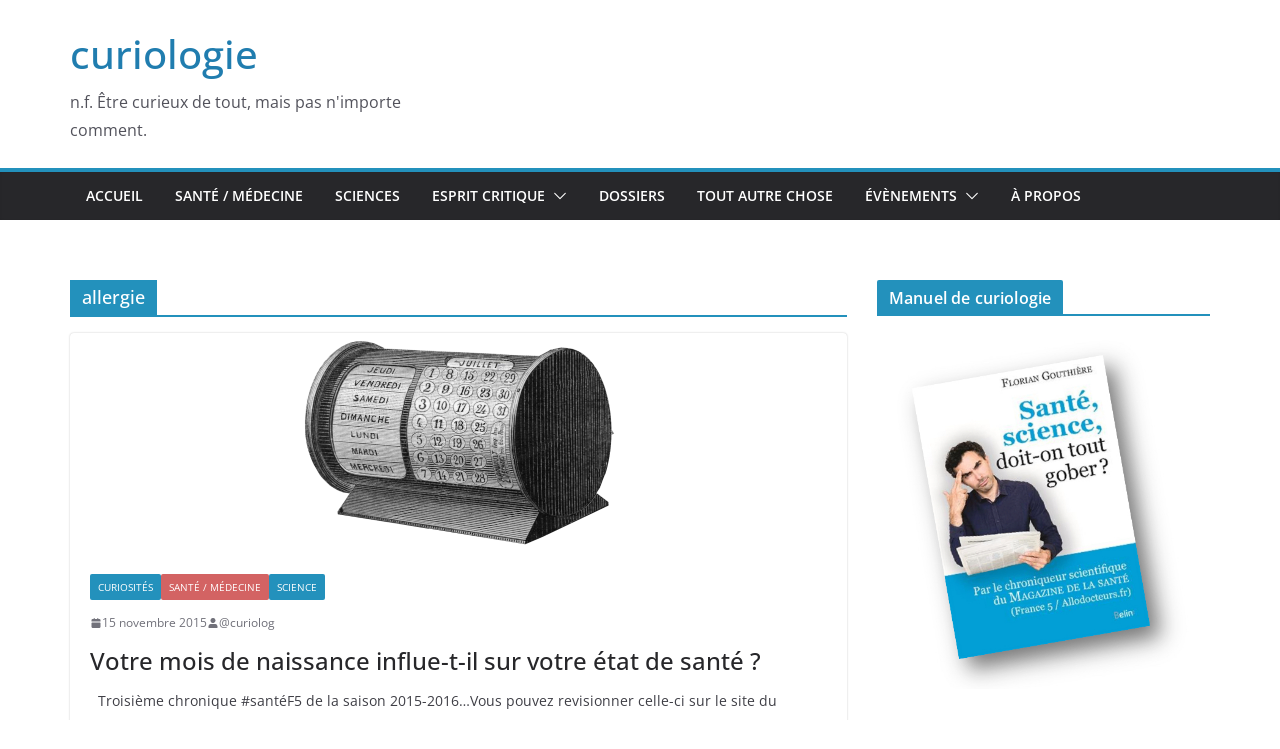

--- FILE ---
content_type: text/html; charset=UTF-8
request_url: https://curiologie.fr/blog/tag/allergie/
body_size: 16448
content:
		<!doctype html>
		<html lang="fr-FR">
		
<head>

			<meta charset="UTF-8"/>
		<meta name="viewport" content="width=device-width, initial-scale=1">
		<link rel="profile" href="http://gmpg.org/xfn/11"/>
		
	<title>allergie &#8211; curiologie</title>
<meta name='robots' content='max-image-preview:large' />
<link rel='dns-prefetch' href='//secure.gravatar.com' />
<link rel='dns-prefetch' href='//v0.wordpress.com' />
<link rel='dns-prefetch' href='//i0.wp.com' />
<link rel='dns-prefetch' href='//i1.wp.com' />
<link rel='dns-prefetch' href='//i2.wp.com' />
<link rel='dns-prefetch' href='//jetpack.wordpress.com' />
<link rel='dns-prefetch' href='//s0.wp.com' />
<link rel='dns-prefetch' href='//s1.wp.com' />
<link rel='dns-prefetch' href='//s2.wp.com' />
<link rel='dns-prefetch' href='//public-api.wordpress.com' />
<link rel='dns-prefetch' href='//0.gravatar.com' />
<link rel='dns-prefetch' href='//1.gravatar.com' />
<link rel='dns-prefetch' href='//2.gravatar.com' />
<link rel='dns-prefetch' href='//c0.wp.com' />
<link rel="alternate" type="application/rss+xml" title="curiologie &raquo; Flux" href="https://curiologie.fr/feed/" />
<link rel="alternate" type="application/rss+xml" title="curiologie &raquo; Flux des commentaires" href="https://curiologie.fr/comments/feed/" />
<link rel="alternate" type="application/rss+xml" title="curiologie &raquo; Flux de l’étiquette allergie" href="https://curiologie.fr/blog/tag/allergie/feed/" />
<script type="text/javascript">
window._wpemojiSettings = {"baseUrl":"https:\/\/s.w.org\/images\/core\/emoji\/14.0.0\/72x72\/","ext":".png","svgUrl":"https:\/\/s.w.org\/images\/core\/emoji\/14.0.0\/svg\/","svgExt":".svg","source":{"concatemoji":"https:\/\/curiologie.fr\/wp-includes\/js\/wp-emoji-release.min.js?ver=6.2.8"}};
/*! This file is auto-generated */
!function(e,a,t){var n,r,o,i=a.createElement("canvas"),p=i.getContext&&i.getContext("2d");function s(e,t){p.clearRect(0,0,i.width,i.height),p.fillText(e,0,0);e=i.toDataURL();return p.clearRect(0,0,i.width,i.height),p.fillText(t,0,0),e===i.toDataURL()}function c(e){var t=a.createElement("script");t.src=e,t.defer=t.type="text/javascript",a.getElementsByTagName("head")[0].appendChild(t)}for(o=Array("flag","emoji"),t.supports={everything:!0,everythingExceptFlag:!0},r=0;r<o.length;r++)t.supports[o[r]]=function(e){if(p&&p.fillText)switch(p.textBaseline="top",p.font="600 32px Arial",e){case"flag":return s("\ud83c\udff3\ufe0f\u200d\u26a7\ufe0f","\ud83c\udff3\ufe0f\u200b\u26a7\ufe0f")?!1:!s("\ud83c\uddfa\ud83c\uddf3","\ud83c\uddfa\u200b\ud83c\uddf3")&&!s("\ud83c\udff4\udb40\udc67\udb40\udc62\udb40\udc65\udb40\udc6e\udb40\udc67\udb40\udc7f","\ud83c\udff4\u200b\udb40\udc67\u200b\udb40\udc62\u200b\udb40\udc65\u200b\udb40\udc6e\u200b\udb40\udc67\u200b\udb40\udc7f");case"emoji":return!s("\ud83e\udef1\ud83c\udffb\u200d\ud83e\udef2\ud83c\udfff","\ud83e\udef1\ud83c\udffb\u200b\ud83e\udef2\ud83c\udfff")}return!1}(o[r]),t.supports.everything=t.supports.everything&&t.supports[o[r]],"flag"!==o[r]&&(t.supports.everythingExceptFlag=t.supports.everythingExceptFlag&&t.supports[o[r]]);t.supports.everythingExceptFlag=t.supports.everythingExceptFlag&&!t.supports.flag,t.DOMReady=!1,t.readyCallback=function(){t.DOMReady=!0},t.supports.everything||(n=function(){t.readyCallback()},a.addEventListener?(a.addEventListener("DOMContentLoaded",n,!1),e.addEventListener("load",n,!1)):(e.attachEvent("onload",n),a.attachEvent("onreadystatechange",function(){"complete"===a.readyState&&t.readyCallback()})),(e=t.source||{}).concatemoji?c(e.concatemoji):e.wpemoji&&e.twemoji&&(c(e.twemoji),c(e.wpemoji)))}(window,document,window._wpemojiSettings);
</script>
<style type="text/css">
img.wp-smiley,
img.emoji {
	display: inline !important;
	border: none !important;
	box-shadow: none !important;
	height: 1em !important;
	width: 1em !important;
	margin: 0 0.07em !important;
	vertical-align: -0.1em !important;
	background: none !important;
	padding: 0 !important;
}
</style>
	<link rel='stylesheet' id='wp-block-library-css' href='https://c0.wp.com/c/6.2.8/wp-includes/css/dist/block-library/style.min.css' type='text/css' media='all' />
<style id='wp-block-library-inline-css' type='text/css'>
.has-text-align-justify{text-align:justify;}
</style>
<style id='wp-block-library-theme-inline-css' type='text/css'>
.wp-block-audio figcaption{color:#555;font-size:13px;text-align:center}.is-dark-theme .wp-block-audio figcaption{color:hsla(0,0%,100%,.65)}.wp-block-audio{margin:0 0 1em}.wp-block-code{border:1px solid #ccc;border-radius:4px;font-family:Menlo,Consolas,monaco,monospace;padding:.8em 1em}.wp-block-embed figcaption{color:#555;font-size:13px;text-align:center}.is-dark-theme .wp-block-embed figcaption{color:hsla(0,0%,100%,.65)}.wp-block-embed{margin:0 0 1em}.blocks-gallery-caption{color:#555;font-size:13px;text-align:center}.is-dark-theme .blocks-gallery-caption{color:hsla(0,0%,100%,.65)}.wp-block-image figcaption{color:#555;font-size:13px;text-align:center}.is-dark-theme .wp-block-image figcaption{color:hsla(0,0%,100%,.65)}.wp-block-image{margin:0 0 1em}.wp-block-pullquote{border-bottom:4px solid;border-top:4px solid;color:currentColor;margin-bottom:1.75em}.wp-block-pullquote cite,.wp-block-pullquote footer,.wp-block-pullquote__citation{color:currentColor;font-size:.8125em;font-style:normal;text-transform:uppercase}.wp-block-quote{border-left:.25em solid;margin:0 0 1.75em;padding-left:1em}.wp-block-quote cite,.wp-block-quote footer{color:currentColor;font-size:.8125em;font-style:normal;position:relative}.wp-block-quote.has-text-align-right{border-left:none;border-right:.25em solid;padding-left:0;padding-right:1em}.wp-block-quote.has-text-align-center{border:none;padding-left:0}.wp-block-quote.is-large,.wp-block-quote.is-style-large,.wp-block-quote.is-style-plain{border:none}.wp-block-search .wp-block-search__label{font-weight:700}.wp-block-search__button{border:1px solid #ccc;padding:.375em .625em}:where(.wp-block-group.has-background){padding:1.25em 2.375em}.wp-block-separator.has-css-opacity{opacity:.4}.wp-block-separator{border:none;border-bottom:2px solid;margin-left:auto;margin-right:auto}.wp-block-separator.has-alpha-channel-opacity{opacity:1}.wp-block-separator:not(.is-style-wide):not(.is-style-dots){width:100px}.wp-block-separator.has-background:not(.is-style-dots){border-bottom:none;height:1px}.wp-block-separator.has-background:not(.is-style-wide):not(.is-style-dots){height:2px}.wp-block-table{margin:0 0 1em}.wp-block-table td,.wp-block-table th{word-break:normal}.wp-block-table figcaption{color:#555;font-size:13px;text-align:center}.is-dark-theme .wp-block-table figcaption{color:hsla(0,0%,100%,.65)}.wp-block-video figcaption{color:#555;font-size:13px;text-align:center}.is-dark-theme .wp-block-video figcaption{color:hsla(0,0%,100%,.65)}.wp-block-video{margin:0 0 1em}.wp-block-template-part.has-background{margin-bottom:0;margin-top:0;padding:1.25em 2.375em}
</style>
<link rel='stylesheet' id='mediaelement-css' href='https://c0.wp.com/c/6.2.8/wp-includes/js/mediaelement/mediaelementplayer-legacy.min.css' type='text/css' media='all' />
<link rel='stylesheet' id='wp-mediaelement-css' href='https://c0.wp.com/c/6.2.8/wp-includes/js/mediaelement/wp-mediaelement.min.css' type='text/css' media='all' />
<style id='global-styles-inline-css' type='text/css'>
body{--wp--preset--color--black: #000000;--wp--preset--color--cyan-bluish-gray: #abb8c3;--wp--preset--color--white: #ffffff;--wp--preset--color--pale-pink: #f78da7;--wp--preset--color--vivid-red: #cf2e2e;--wp--preset--color--luminous-vivid-orange: #ff6900;--wp--preset--color--luminous-vivid-amber: #fcb900;--wp--preset--color--light-green-cyan: #7bdcb5;--wp--preset--color--vivid-green-cyan: #00d084;--wp--preset--color--pale-cyan-blue: #8ed1fc;--wp--preset--color--vivid-cyan-blue: #0693e3;--wp--preset--color--vivid-purple: #9b51e0;--wp--preset--gradient--vivid-cyan-blue-to-vivid-purple: linear-gradient(135deg,rgba(6,147,227,1) 0%,rgb(155,81,224) 100%);--wp--preset--gradient--light-green-cyan-to-vivid-green-cyan: linear-gradient(135deg,rgb(122,220,180) 0%,rgb(0,208,130) 100%);--wp--preset--gradient--luminous-vivid-amber-to-luminous-vivid-orange: linear-gradient(135deg,rgba(252,185,0,1) 0%,rgba(255,105,0,1) 100%);--wp--preset--gradient--luminous-vivid-orange-to-vivid-red: linear-gradient(135deg,rgba(255,105,0,1) 0%,rgb(207,46,46) 100%);--wp--preset--gradient--very-light-gray-to-cyan-bluish-gray: linear-gradient(135deg,rgb(238,238,238) 0%,rgb(169,184,195) 100%);--wp--preset--gradient--cool-to-warm-spectrum: linear-gradient(135deg,rgb(74,234,220) 0%,rgb(151,120,209) 20%,rgb(207,42,186) 40%,rgb(238,44,130) 60%,rgb(251,105,98) 80%,rgb(254,248,76) 100%);--wp--preset--gradient--blush-light-purple: linear-gradient(135deg,rgb(255,206,236) 0%,rgb(152,150,240) 100%);--wp--preset--gradient--blush-bordeaux: linear-gradient(135deg,rgb(254,205,165) 0%,rgb(254,45,45) 50%,rgb(107,0,62) 100%);--wp--preset--gradient--luminous-dusk: linear-gradient(135deg,rgb(255,203,112) 0%,rgb(199,81,192) 50%,rgb(65,88,208) 100%);--wp--preset--gradient--pale-ocean: linear-gradient(135deg,rgb(255,245,203) 0%,rgb(182,227,212) 50%,rgb(51,167,181) 100%);--wp--preset--gradient--electric-grass: linear-gradient(135deg,rgb(202,248,128) 0%,rgb(113,206,126) 100%);--wp--preset--gradient--midnight: linear-gradient(135deg,rgb(2,3,129) 0%,rgb(40,116,252) 100%);--wp--preset--duotone--dark-grayscale: url('#wp-duotone-dark-grayscale');--wp--preset--duotone--grayscale: url('#wp-duotone-grayscale');--wp--preset--duotone--purple-yellow: url('#wp-duotone-purple-yellow');--wp--preset--duotone--blue-red: url('#wp-duotone-blue-red');--wp--preset--duotone--midnight: url('#wp-duotone-midnight');--wp--preset--duotone--magenta-yellow: url('#wp-duotone-magenta-yellow');--wp--preset--duotone--purple-green: url('#wp-duotone-purple-green');--wp--preset--duotone--blue-orange: url('#wp-duotone-blue-orange');--wp--preset--font-size--small: 13px;--wp--preset--font-size--medium: 20px;--wp--preset--font-size--large: 36px;--wp--preset--font-size--x-large: 42px;--wp--preset--spacing--20: 0.44rem;--wp--preset--spacing--30: 0.67rem;--wp--preset--spacing--40: 1rem;--wp--preset--spacing--50: 1.5rem;--wp--preset--spacing--60: 2.25rem;--wp--preset--spacing--70: 3.38rem;--wp--preset--spacing--80: 5.06rem;--wp--preset--shadow--natural: 6px 6px 9px rgba(0, 0, 0, 0.2);--wp--preset--shadow--deep: 12px 12px 50px rgba(0, 0, 0, 0.4);--wp--preset--shadow--sharp: 6px 6px 0px rgba(0, 0, 0, 0.2);--wp--preset--shadow--outlined: 6px 6px 0px -3px rgba(255, 255, 255, 1), 6px 6px rgba(0, 0, 0, 1);--wp--preset--shadow--crisp: 6px 6px 0px rgba(0, 0, 0, 1);}body { margin: 0; }.wp-site-blocks > .alignleft { float: left; margin-right: 2em; }.wp-site-blocks > .alignright { float: right; margin-left: 2em; }.wp-site-blocks > .aligncenter { justify-content: center; margin-left: auto; margin-right: auto; }.wp-site-blocks > * { margin-block-start: 0; margin-block-end: 0; }.wp-site-blocks > * + * { margin-block-start: 24px; }body { --wp--style--block-gap: 24px; }body .is-layout-flow > *{margin-block-start: 0;margin-block-end: 0;}body .is-layout-flow > * + *{margin-block-start: 24px;margin-block-end: 0;}body .is-layout-constrained > *{margin-block-start: 0;margin-block-end: 0;}body .is-layout-constrained > * + *{margin-block-start: 24px;margin-block-end: 0;}body .is-layout-flex{gap: 24px;}body .is-layout-flow > .alignleft{float: left;margin-inline-start: 0;margin-inline-end: 2em;}body .is-layout-flow > .alignright{float: right;margin-inline-start: 2em;margin-inline-end: 0;}body .is-layout-flow > .aligncenter{margin-left: auto !important;margin-right: auto !important;}body .is-layout-constrained > .alignleft{float: left;margin-inline-start: 0;margin-inline-end: 2em;}body .is-layout-constrained > .alignright{float: right;margin-inline-start: 2em;margin-inline-end: 0;}body .is-layout-constrained > .aligncenter{margin-left: auto !important;margin-right: auto !important;}body .is-layout-constrained > :where(:not(.alignleft):not(.alignright):not(.alignfull)){max-width: var(--wp--style--global--content-size);margin-left: auto !important;margin-right: auto !important;}body .is-layout-constrained > .alignwide{max-width: var(--wp--style--global--wide-size);}body .is-layout-flex{display: flex;}body .is-layout-flex{flex-wrap: wrap;align-items: center;}body .is-layout-flex > *{margin: 0;}body{padding-top: 0px;padding-right: 0px;padding-bottom: 0px;padding-left: 0px;}a:where(:not(.wp-element-button)){text-decoration: underline;}.wp-element-button, .wp-block-button__link{background-color: #32373c;border-width: 0;color: #fff;font-family: inherit;font-size: inherit;line-height: inherit;padding: calc(0.667em + 2px) calc(1.333em + 2px);text-decoration: none;}.has-black-color{color: var(--wp--preset--color--black) !important;}.has-cyan-bluish-gray-color{color: var(--wp--preset--color--cyan-bluish-gray) !important;}.has-white-color{color: var(--wp--preset--color--white) !important;}.has-pale-pink-color{color: var(--wp--preset--color--pale-pink) !important;}.has-vivid-red-color{color: var(--wp--preset--color--vivid-red) !important;}.has-luminous-vivid-orange-color{color: var(--wp--preset--color--luminous-vivid-orange) !important;}.has-luminous-vivid-amber-color{color: var(--wp--preset--color--luminous-vivid-amber) !important;}.has-light-green-cyan-color{color: var(--wp--preset--color--light-green-cyan) !important;}.has-vivid-green-cyan-color{color: var(--wp--preset--color--vivid-green-cyan) !important;}.has-pale-cyan-blue-color{color: var(--wp--preset--color--pale-cyan-blue) !important;}.has-vivid-cyan-blue-color{color: var(--wp--preset--color--vivid-cyan-blue) !important;}.has-vivid-purple-color{color: var(--wp--preset--color--vivid-purple) !important;}.has-black-background-color{background-color: var(--wp--preset--color--black) !important;}.has-cyan-bluish-gray-background-color{background-color: var(--wp--preset--color--cyan-bluish-gray) !important;}.has-white-background-color{background-color: var(--wp--preset--color--white) !important;}.has-pale-pink-background-color{background-color: var(--wp--preset--color--pale-pink) !important;}.has-vivid-red-background-color{background-color: var(--wp--preset--color--vivid-red) !important;}.has-luminous-vivid-orange-background-color{background-color: var(--wp--preset--color--luminous-vivid-orange) !important;}.has-luminous-vivid-amber-background-color{background-color: var(--wp--preset--color--luminous-vivid-amber) !important;}.has-light-green-cyan-background-color{background-color: var(--wp--preset--color--light-green-cyan) !important;}.has-vivid-green-cyan-background-color{background-color: var(--wp--preset--color--vivid-green-cyan) !important;}.has-pale-cyan-blue-background-color{background-color: var(--wp--preset--color--pale-cyan-blue) !important;}.has-vivid-cyan-blue-background-color{background-color: var(--wp--preset--color--vivid-cyan-blue) !important;}.has-vivid-purple-background-color{background-color: var(--wp--preset--color--vivid-purple) !important;}.has-black-border-color{border-color: var(--wp--preset--color--black) !important;}.has-cyan-bluish-gray-border-color{border-color: var(--wp--preset--color--cyan-bluish-gray) !important;}.has-white-border-color{border-color: var(--wp--preset--color--white) !important;}.has-pale-pink-border-color{border-color: var(--wp--preset--color--pale-pink) !important;}.has-vivid-red-border-color{border-color: var(--wp--preset--color--vivid-red) !important;}.has-luminous-vivid-orange-border-color{border-color: var(--wp--preset--color--luminous-vivid-orange) !important;}.has-luminous-vivid-amber-border-color{border-color: var(--wp--preset--color--luminous-vivid-amber) !important;}.has-light-green-cyan-border-color{border-color: var(--wp--preset--color--light-green-cyan) !important;}.has-vivid-green-cyan-border-color{border-color: var(--wp--preset--color--vivid-green-cyan) !important;}.has-pale-cyan-blue-border-color{border-color: var(--wp--preset--color--pale-cyan-blue) !important;}.has-vivid-cyan-blue-border-color{border-color: var(--wp--preset--color--vivid-cyan-blue) !important;}.has-vivid-purple-border-color{border-color: var(--wp--preset--color--vivid-purple) !important;}.has-vivid-cyan-blue-to-vivid-purple-gradient-background{background: var(--wp--preset--gradient--vivid-cyan-blue-to-vivid-purple) !important;}.has-light-green-cyan-to-vivid-green-cyan-gradient-background{background: var(--wp--preset--gradient--light-green-cyan-to-vivid-green-cyan) !important;}.has-luminous-vivid-amber-to-luminous-vivid-orange-gradient-background{background: var(--wp--preset--gradient--luminous-vivid-amber-to-luminous-vivid-orange) !important;}.has-luminous-vivid-orange-to-vivid-red-gradient-background{background: var(--wp--preset--gradient--luminous-vivid-orange-to-vivid-red) !important;}.has-very-light-gray-to-cyan-bluish-gray-gradient-background{background: var(--wp--preset--gradient--very-light-gray-to-cyan-bluish-gray) !important;}.has-cool-to-warm-spectrum-gradient-background{background: var(--wp--preset--gradient--cool-to-warm-spectrum) !important;}.has-blush-light-purple-gradient-background{background: var(--wp--preset--gradient--blush-light-purple) !important;}.has-blush-bordeaux-gradient-background{background: var(--wp--preset--gradient--blush-bordeaux) !important;}.has-luminous-dusk-gradient-background{background: var(--wp--preset--gradient--luminous-dusk) !important;}.has-pale-ocean-gradient-background{background: var(--wp--preset--gradient--pale-ocean) !important;}.has-electric-grass-gradient-background{background: var(--wp--preset--gradient--electric-grass) !important;}.has-midnight-gradient-background{background: var(--wp--preset--gradient--midnight) !important;}.has-small-font-size{font-size: var(--wp--preset--font-size--small) !important;}.has-medium-font-size{font-size: var(--wp--preset--font-size--medium) !important;}.has-large-font-size{font-size: var(--wp--preset--font-size--large) !important;}.has-x-large-font-size{font-size: var(--wp--preset--font-size--x-large) !important;}
.wp-block-navigation a:where(:not(.wp-element-button)){color: inherit;}
.wp-block-pullquote{font-size: 1.5em;line-height: 1.6;}
</style>
<link rel='stylesheet' id='colormag_style-css' href='https://curiologie.fr/wp-content/themes/colormag/style.css?ver=3.1.7.1' type='text/css' media='all' />
<style id='colormag_style-inline-css' type='text/css'>
.colormag-button,
			blockquote, button,
			input[type=reset],
			input[type=button],
			input[type=submit],
			.cm-home-icon.front_page_on,
			.cm-post-categories a,
			.cm-primary-nav ul li ul li:hover,
			.cm-primary-nav ul li.current-menu-item,
			.cm-primary-nav ul li.current_page_ancestor,
			.cm-primary-nav ul li.current-menu-ancestor,
			.cm-primary-nav ul li.current_page_item,
			.cm-primary-nav ul li:hover,
			.cm-primary-nav ul li.focus,
			.cm-mobile-nav li a:hover,
			.colormag-header-clean #cm-primary-nav .cm-menu-toggle:hover,
			.cm-header .cm-mobile-nav li:hover,
			.cm-header .cm-mobile-nav li.current-page-ancestor,
			.cm-header .cm-mobile-nav li.current-menu-ancestor,
			.cm-header .cm-mobile-nav li.current-page-item,
			.cm-header .cm-mobile-nav li.current-menu-item,
			.cm-primary-nav ul li.focus > a,
			.cm-layout-2 .cm-primary-nav ul ul.sub-menu li.focus > a,
			.cm-mobile-nav .current-menu-item>a, .cm-mobile-nav .current_page_item>a,
			.colormag-header-clean .cm-mobile-nav li:hover > a,
			.colormag-header-clean .cm-mobile-nav li.current-page-ancestor > a,
			.colormag-header-clean .cm-mobile-nav li.current-menu-ancestor > a,
			.colormag-header-clean .cm-mobile-nav li.current-page-item > a,
			.colormag-header-clean .cm-mobile-nav li.current-menu-item > a,
			.fa.search-top:hover,
			.widget_call_to_action .btn--primary,
			.colormag-footer--classic .cm-footer-cols .cm-row .cm-widget-title span::before,
			.colormag-footer--classic-bordered .cm-footer-cols .cm-row .cm-widget-title span::before,
			.cm-featured-posts .cm-widget-title span,
			.cm-featured-category-slider-widget .cm-slide-content .cm-entry-header-meta .cm-post-categories a,
			.cm-highlighted-posts .cm-post-content .cm-entry-header-meta .cm-post-categories a,
			.cm-category-slide-next, .cm-category-slide-prev, .slide-next,
			.slide-prev, .cm-tabbed-widget ul li, .cm-posts .wp-pagenavi .current,
			.cm-posts .wp-pagenavi a:hover, .cm-secondary .cm-widget-title span,
			.cm-posts .post .cm-post-content .cm-entry-header-meta .cm-post-categories a,
			.cm-page-header .cm-page-title span, .entry-meta .post-format i,
			.format-link, .cm-entry-button, .infinite-scroll .tg-infinite-scroll,
			.no-more-post-text, .pagination span,
			.comments-area .comment-author-link span,
			.cm-footer-cols .cm-row .cm-widget-title span,
			.advertisement_above_footer .cm-widget-title span,
			.error, .cm-primary .cm-widget-title span,
			.related-posts-wrapper.style-three .cm-post-content .cm-entry-title a:hover:before,
			.cm-slider-area .cm-widget-title span,
			.cm-beside-slider-widget .cm-widget-title span,
			.top-full-width-sidebar .cm-widget-title span,
			.wp-block-quote, .wp-block-quote.is-style-large,
			.wp-block-quote.has-text-align-right,
			.cm-error-404 .cm-btn, .widget .wp-block-heading, .wp-block-search button,
			.widget a::before, .cm-post-date a::before,
			.byline a::before,
			.colormag-footer--classic-bordered .cm-widget-title::before,
			.wp-block-button__link,
			#cm-tertiary .cm-widget-title span,
			.link-pagination .post-page-numbers.current,
			.wp-block-query-pagination-numbers .page-numbers.current,
			.wp-element-button,
			.wp-block-button .wp-block-button__link,
			.wp-element-button,
			.cm-layout-2 .cm-primary-nav ul ul.sub-menu li:hover,
			.cm-layout-2 .cm-primary-nav ul ul.sub-menu li.current-menu-ancestor,
			.cm-layout-2 .cm-primary-nav ul ul.sub-menu li.current-menu-item,
			.cm-layout-2 .cm-primary-nav ul ul.sub-menu li.focus,
			.search-wrap button,
			.page-numbers .current,
			.wp-block-search .wp-element-button:hover{background-color:#2391bc;}a,
			.cm-layout-2 #cm-primary-nav .fa.search-top:hover,
			.cm-layout-2 #cm-primary-nav.cm-mobile-nav .cm-random-post a:hover .fa-random,
			.cm-layout-2 #cm-primary-nav.cm-primary-nav .cm-random-post a:hover .fa-random,
			.cm-layout-2 .breaking-news .newsticker a:hover,
			.cm-layout-2 .cm-primary-nav ul li.current-menu-item > a,
			.cm-layout-2 .cm-primary-nav ul li.current_page_item > a,
			.cm-layout-2 .cm-primary-nav ul li:hover > a,
			.cm-layout-2 .cm-primary-nav ul li.focus > a
			.dark-skin .cm-layout-2-style-1 #cm-primary-nav.cm-primary-nav .cm-home-icon:hover .fa,
			.byline a:hover, .comments a:hover, .cm-edit-link a:hover, .cm-post-date a:hover,
			.social-links:not(.cm-header-actions .social-links) i.fa:hover, .cm-tag-links a:hover,
			.colormag-header-clean .social-links li:hover i.fa, .cm-layout-2-style-1 .social-links li:hover i.fa,
			.colormag-header-clean .breaking-news .newsticker a:hover, .widget_featured_posts .article-content .cm-entry-title a:hover,
			.widget_featured_slider .slide-content .cm-below-entry-meta .byline a:hover,
			.widget_featured_slider .slide-content .cm-below-entry-meta .comments a:hover,
			.widget_featured_slider .slide-content .cm-below-entry-meta .cm-post-date a:hover,
			.widget_featured_slider .slide-content .cm-entry-title a:hover,
			.widget_block_picture_news.widget_featured_posts .article-content .cm-entry-title a:hover,
			.widget_highlighted_posts .article-content .cm-below-entry-meta .byline a:hover,
			.widget_highlighted_posts .article-content .cm-below-entry-meta .comments a:hover,
			.widget_highlighted_posts .article-content .cm-below-entry-meta .cm-post-date a:hover,
			.widget_highlighted_posts .article-content .cm-entry-title a:hover, i.fa-arrow-up, i.fa-arrow-down,
			.cm-site-title a, #content .post .article-content .cm-entry-title a:hover, .entry-meta .byline i,
			.entry-meta .cat-links i, .entry-meta a, .post .cm-entry-title a:hover, .search .cm-entry-title a:hover,
			.entry-meta .comments-link a:hover, .entry-meta .cm-edit-link a:hover, .entry-meta .cm-post-date a:hover,
			.entry-meta .cm-tag-links a:hover, .single #content .tags a:hover, .count, .next a:hover, .previous a:hover,
			.related-posts-main-title .fa, .single-related-posts .article-content .cm-entry-title a:hover,
			.pagination a span:hover,
			#content .comments-area a.comment-cm-edit-link:hover, #content .comments-area a.comment-permalink:hover,
			#content .comments-area article header cite a:hover, .comments-area .comment-author-link a:hover,
			.comment .comment-reply-link:hover,
			.nav-next a, .nav-previous a,
			#cm-footer .cm-footer-menu ul li a:hover,
			.cm-footer-cols .cm-row a:hover, a#scroll-up i, .related-posts-wrapper-flyout .cm-entry-title a:hover,
			.human-diff-time .human-diff-time-display:hover,
			.cm-layout-2-style-1 #cm-primary-nav .fa:hover,
			.cm-footer-bar a,
			.cm-post-date a:hover,
			.cm-author a:hover,
			.cm-comments-link a:hover,
			.cm-tag-links a:hover,
			.cm-edit-link a:hover,
			.cm-footer-bar .copyright a,
			.cm-featured-posts .cm-entry-title a:hover,
			.cm-posts .post .cm-post-content .cm-entry-title a:hover,
			.cm-posts .post .single-title-above .cm-entry-title a:hover,
			.cm-layout-2 .cm-primary-nav ul li:hover > a,
			.cm-layout-2 #cm-primary-nav .fa:hover,
			.cm-entry-title a:hover,
			button:hover, input[type="button"]:hover,
			input[type="reset"]:hover,
			input[type="submit"]:hover,
			.wp-block-button .wp-block-button__link:hover,
			.cm-button:hover,
			.wp-element-button:hover,
			li.product .added_to_cart:hover,
			.comments-area .comment-permalink:hover,
			.cm-footer-bar-area .cm-footer-bar__2 a{color:#2391bc;}#cm-primary-nav,
			.cm-contained .cm-header-2 .cm-row{border-top-color:#2391bc;}.cm-layout-2 #cm-primary-nav,
			.cm-layout-2 .cm-primary-nav ul ul.sub-menu li:hover,
			.cm-layout-2 .cm-primary-nav ul > li:hover > a,
			.cm-layout-2 .cm-primary-nav ul > li.current-menu-item > a,
			.cm-layout-2 .cm-primary-nav ul > li.current-menu-ancestor > a,
			.cm-layout-2 .cm-primary-nav ul ul.sub-menu li.current-menu-ancestor,
			.cm-layout-2 .cm-primary-nav ul ul.sub-menu li.current-menu-item,
			.cm-layout-2 .cm-primary-nav ul ul.sub-menu li.focus,
			cm-layout-2 .cm-primary-nav ul ul.sub-menu li.current-menu-ancestor,
			cm-layout-2 .cm-primary-nav ul ul.sub-menu li.current-menu-item,
			cm-layout-2 #cm-primary-nav .cm-menu-toggle:hover,
			cm-layout-2 #cm-primary-nav.cm-mobile-nav .cm-menu-toggle,
			cm-layout-2 .cm-primary-nav ul > li:hover > a,
			cm-layout-2 .cm-primary-nav ul > li.current-menu-item > a,
			cm-layout-2 .cm-primary-nav ul > li.current-menu-ancestor > a,
			.cm-layout-2 .cm-primary-nav ul li.focus > a, .pagination a span:hover,
			.cm-error-404 .cm-btn,
			.single-post .cm-post-categories a::after,
			.widget .block-title,
			.cm-layout-2 .cm-primary-nav ul li.focus > a,
			button,
			input[type="button"],
			input[type="reset"],
			input[type="submit"],
			.wp-block-button .wp-block-button__link,
			.cm-button,
			.wp-element-button,
			li.product .added_to_cart{border-color:#2391bc;}.cm-secondary .cm-widget-title,
			#cm-tertiary .cm-widget-title,
			.widget_featured_posts .widget-title,
			#secondary .widget-title,
			#cm-tertiary .widget-title,
			.cm-page-header .cm-page-title,
			.cm-footer-cols .cm-row .widget-title,
			.advertisement_above_footer .widget-title,
			#primary .widget-title,
			.widget_slider_area .widget-title,
			.widget_beside_slider .widget-title,
			.top-full-width-sidebar .widget-title,
			.cm-footer-cols .cm-row .cm-widget-title,
			.cm-footer-bar .copyright a,
			.cm-layout-2.cm-layout-2-style-2 #cm-primary-nav,
			.cm-layout-2 .cm-primary-nav ul > li:hover > a,
			.cm-layout-2 .cm-primary-nav ul > li.current-menu-item > a{border-bottom-color:#2391bc;}@media screen and (min-width: 992px) {.cm-primary{width:70%;}}.cm-header .cm-menu-toggle svg,
			.cm-header .cm-menu-toggle svg{fill:#fff;}.cm-footer-bar-area .cm-footer-bar__2 a{color:#207daf;}.mzb-featured-posts, .mzb-social-icon, .mzb-featured-categories, .mzb-social-icons-insert{--color--light--primary:rgba(35,145,188,0.1);}body{--color--light--primary:#2391bc;--color--primary:#2391bc;}
</style>
<link rel='stylesheet' id='font-awesome-4-css' href='https://curiologie.fr/wp-content/themes/colormag/assets/library/font-awesome/css/v4-shims.min.css?ver=4.7.0' type='text/css' media='all' />
<link rel='stylesheet' id='font-awesome-all-css' href='https://curiologie.fr/wp-content/themes/colormag/assets/library/font-awesome/css/all.min.css?ver=6.2.4' type='text/css' media='all' />
<link rel='stylesheet' id='font-awesome-solid-css' href='https://curiologie.fr/wp-content/themes/colormag/assets/library/font-awesome/css/solid.min.css?ver=6.2.4' type='text/css' media='all' />
<link rel='stylesheet' id='jetpack_css-css' href='https://c0.wp.com/p/jetpack/10.3.2/css/jetpack.css' type='text/css' media='all' />
<script type='text/javascript' src='https://c0.wp.com/c/6.2.8/wp-includes/js/jquery/jquery.min.js' id='jquery-core-js'></script>
<script type='text/javascript' src='https://c0.wp.com/c/6.2.8/wp-includes/js/jquery/jquery-migrate.min.js' id='jquery-migrate-js'></script>
<!--[if lte IE 8]>
<script type='text/javascript' src='https://curiologie.fr/wp-content/themes/colormag/assets/js/html5shiv.min.js?ver=3.1.7.1' id='html5-js'></script>
<![endif]-->
<link rel="https://api.w.org/" href="https://curiologie.fr/wp-json/" /><link rel="alternate" type="application/json" href="https://curiologie.fr/wp-json/wp/v2/tags/751" /><link rel="EditURI" type="application/rsd+xml" title="RSD" href="https://curiologie.fr/xmlrpc.php?rsd" />
<link rel="wlwmanifest" type="application/wlwmanifest+xml" href="https://curiologie.fr/wp-includes/wlwmanifest.xml" />
<meta name="generator" content="WordPress 6.2.8" />
<style type='text/css'>img#wpstats{display:none}</style>
		<style type="text/css" id="custom-background-css">
body.custom-background { background-color: #ffffff; }
</style>
	
<!-- Jetpack Open Graph Tags -->
<meta property="og:type" content="website" />
<meta property="og:title" content="allergie &#8211; curiologie" />
<meta property="og:url" content="https://curiologie.fr/blog/tag/allergie/" />
<meta property="og:site_name" content="curiologie" />
<meta property="og:image" content="https://s0.wp.com/i/blank.jpg" />
<meta property="og:locale" content="fr_FR" />
<meta name="twitter:site" content="@curiolog" />

<!-- End Jetpack Open Graph Tags -->
<style type="text/css" id="wp-custom-css">.below-entry-meta .tag-links {
  display:none;
 }</style>
</head>

<body class="archive tag tag-allergie tag-751 custom-background wp-embed-responsive cm-header-layout-1 adv-style-1  wide">


<svg xmlns="http://www.w3.org/2000/svg" viewBox="0 0 0 0" width="0" height="0" focusable="false" role="none" style="visibility: hidden; position: absolute; left: -9999px; overflow: hidden;" ><defs><filter id="wp-duotone-dark-grayscale"><feColorMatrix color-interpolation-filters="sRGB" type="matrix" values=" .299 .587 .114 0 0 .299 .587 .114 0 0 .299 .587 .114 0 0 .299 .587 .114 0 0 " /><feComponentTransfer color-interpolation-filters="sRGB" ><feFuncR type="table" tableValues="0 0.49803921568627" /><feFuncG type="table" tableValues="0 0.49803921568627" /><feFuncB type="table" tableValues="0 0.49803921568627" /><feFuncA type="table" tableValues="1 1" /></feComponentTransfer><feComposite in2="SourceGraphic" operator="in" /></filter></defs></svg><svg xmlns="http://www.w3.org/2000/svg" viewBox="0 0 0 0" width="0" height="0" focusable="false" role="none" style="visibility: hidden; position: absolute; left: -9999px; overflow: hidden;" ><defs><filter id="wp-duotone-grayscale"><feColorMatrix color-interpolation-filters="sRGB" type="matrix" values=" .299 .587 .114 0 0 .299 .587 .114 0 0 .299 .587 .114 0 0 .299 .587 .114 0 0 " /><feComponentTransfer color-interpolation-filters="sRGB" ><feFuncR type="table" tableValues="0 1" /><feFuncG type="table" tableValues="0 1" /><feFuncB type="table" tableValues="0 1" /><feFuncA type="table" tableValues="1 1" /></feComponentTransfer><feComposite in2="SourceGraphic" operator="in" /></filter></defs></svg><svg xmlns="http://www.w3.org/2000/svg" viewBox="0 0 0 0" width="0" height="0" focusable="false" role="none" style="visibility: hidden; position: absolute; left: -9999px; overflow: hidden;" ><defs><filter id="wp-duotone-purple-yellow"><feColorMatrix color-interpolation-filters="sRGB" type="matrix" values=" .299 .587 .114 0 0 .299 .587 .114 0 0 .299 .587 .114 0 0 .299 .587 .114 0 0 " /><feComponentTransfer color-interpolation-filters="sRGB" ><feFuncR type="table" tableValues="0.54901960784314 0.98823529411765" /><feFuncG type="table" tableValues="0 1" /><feFuncB type="table" tableValues="0.71764705882353 0.25490196078431" /><feFuncA type="table" tableValues="1 1" /></feComponentTransfer><feComposite in2="SourceGraphic" operator="in" /></filter></defs></svg><svg xmlns="http://www.w3.org/2000/svg" viewBox="0 0 0 0" width="0" height="0" focusable="false" role="none" style="visibility: hidden; position: absolute; left: -9999px; overflow: hidden;" ><defs><filter id="wp-duotone-blue-red"><feColorMatrix color-interpolation-filters="sRGB" type="matrix" values=" .299 .587 .114 0 0 .299 .587 .114 0 0 .299 .587 .114 0 0 .299 .587 .114 0 0 " /><feComponentTransfer color-interpolation-filters="sRGB" ><feFuncR type="table" tableValues="0 1" /><feFuncG type="table" tableValues="0 0.27843137254902" /><feFuncB type="table" tableValues="0.5921568627451 0.27843137254902" /><feFuncA type="table" tableValues="1 1" /></feComponentTransfer><feComposite in2="SourceGraphic" operator="in" /></filter></defs></svg><svg xmlns="http://www.w3.org/2000/svg" viewBox="0 0 0 0" width="0" height="0" focusable="false" role="none" style="visibility: hidden; position: absolute; left: -9999px; overflow: hidden;" ><defs><filter id="wp-duotone-midnight"><feColorMatrix color-interpolation-filters="sRGB" type="matrix" values=" .299 .587 .114 0 0 .299 .587 .114 0 0 .299 .587 .114 0 0 .299 .587 .114 0 0 " /><feComponentTransfer color-interpolation-filters="sRGB" ><feFuncR type="table" tableValues="0 0" /><feFuncG type="table" tableValues="0 0.64705882352941" /><feFuncB type="table" tableValues="0 1" /><feFuncA type="table" tableValues="1 1" /></feComponentTransfer><feComposite in2="SourceGraphic" operator="in" /></filter></defs></svg><svg xmlns="http://www.w3.org/2000/svg" viewBox="0 0 0 0" width="0" height="0" focusable="false" role="none" style="visibility: hidden; position: absolute; left: -9999px; overflow: hidden;" ><defs><filter id="wp-duotone-magenta-yellow"><feColorMatrix color-interpolation-filters="sRGB" type="matrix" values=" .299 .587 .114 0 0 .299 .587 .114 0 0 .299 .587 .114 0 0 .299 .587 .114 0 0 " /><feComponentTransfer color-interpolation-filters="sRGB" ><feFuncR type="table" tableValues="0.78039215686275 1" /><feFuncG type="table" tableValues="0 0.94901960784314" /><feFuncB type="table" tableValues="0.35294117647059 0.47058823529412" /><feFuncA type="table" tableValues="1 1" /></feComponentTransfer><feComposite in2="SourceGraphic" operator="in" /></filter></defs></svg><svg xmlns="http://www.w3.org/2000/svg" viewBox="0 0 0 0" width="0" height="0" focusable="false" role="none" style="visibility: hidden; position: absolute; left: -9999px; overflow: hidden;" ><defs><filter id="wp-duotone-purple-green"><feColorMatrix color-interpolation-filters="sRGB" type="matrix" values=" .299 .587 .114 0 0 .299 .587 .114 0 0 .299 .587 .114 0 0 .299 .587 .114 0 0 " /><feComponentTransfer color-interpolation-filters="sRGB" ><feFuncR type="table" tableValues="0.65098039215686 0.40392156862745" /><feFuncG type="table" tableValues="0 1" /><feFuncB type="table" tableValues="0.44705882352941 0.4" /><feFuncA type="table" tableValues="1 1" /></feComponentTransfer><feComposite in2="SourceGraphic" operator="in" /></filter></defs></svg><svg xmlns="http://www.w3.org/2000/svg" viewBox="0 0 0 0" width="0" height="0" focusable="false" role="none" style="visibility: hidden; position: absolute; left: -9999px; overflow: hidden;" ><defs><filter id="wp-duotone-blue-orange"><feColorMatrix color-interpolation-filters="sRGB" type="matrix" values=" .299 .587 .114 0 0 .299 .587 .114 0 0 .299 .587 .114 0 0 .299 .587 .114 0 0 " /><feComponentTransfer color-interpolation-filters="sRGB" ><feFuncR type="table" tableValues="0.098039215686275 1" /><feFuncG type="table" tableValues="0 0.66274509803922" /><feFuncB type="table" tableValues="0.84705882352941 0.41960784313725" /><feFuncA type="table" tableValues="1 1" /></feComponentTransfer><feComposite in2="SourceGraphic" operator="in" /></filter></defs></svg>

		<div id="page" class="hfeed site">
				<a class="skip-link screen-reader-text" href="#main">Passer au contenu</a>
		

			<header id="cm-masthead" class="cm-header cm-layout-1 cm-layout-1-style-1 cm-full-width">
		
		
				<div class="cm-main-header">
		
		
	<div id="cm-header-1" class="cm-header-1">
		<div class="cm-container">
			<div class="cm-row">

				<div class="cm-header-col-1">
										<div id="cm-site-branding" class="cm-site-branding">
							</div><!-- #cm-site-branding -->
	
	<div id="cm-site-info" class="">
								<h3 class="cm-site-title">
							<a href="https://curiologie.fr/" title="curiologie" rel="home">curiologie</a>
						</h3>
						
											<p class="cm-site-description">
							n.f. Être curieux de tout, mais pas n&#039;importe comment.						</p><!-- .cm-site-description -->
											</div><!-- #cm-site-info -->
					</div><!-- .cm-header-col-1 -->

				<div class="cm-header-col-2">
								</div><!-- .cm-header-col-2 -->

		</div>
	</div>
</div>
		
<div id="cm-header-2" class="cm-header-2">
	<nav id="cm-primary-nav" class="cm-primary-nav">
		<div class="cm-container">
			<div class="cm-row">
				
							
					<p class="cm-menu-toggle" aria-expanded="false">
						<svg class="cm-icon cm-icon--bars" xmlns="http://www.w3.org/2000/svg" viewBox="0 0 24 24"><path d="M21 19H3a1 1 0 0 1 0-2h18a1 1 0 0 1 0 2Zm0-6H3a1 1 0 0 1 0-2h18a1 1 0 0 1 0 2Zm0-6H3a1 1 0 0 1 0-2h18a1 1 0 0 1 0 2Z"></path></svg>						<svg class="cm-icon cm-icon--x-mark" xmlns="http://www.w3.org/2000/svg" viewBox="0 0 24 24"><path d="m13.4 12 8.3-8.3c.4-.4.4-1 0-1.4s-1-.4-1.4 0L12 10.6 3.7 2.3c-.4-.4-1-.4-1.4 0s-.4 1 0 1.4l8.3 8.3-8.3 8.3c-.4.4-.4 1 0 1.4.2.2.4.3.7.3s.5-.1.7-.3l8.3-8.3 8.3 8.3c.2.2.5.3.7.3s.5-.1.7-.3c.4-.4.4-1 0-1.4L13.4 12z"></path></svg>					</p>
					<div class="cm-menu-primary-container"><ul id="menu-menu" class="menu"><li id="menu-item-3012" class="menu-item menu-item-type-custom menu-item-object-custom menu-item-home menu-item-3012"><a href="http://curiologie.fr">Accueil</a></li>
<li id="menu-item-3015" class="menu-item menu-item-type-taxonomy menu-item-object-category menu-item-3015"><a href="https://curiologie.fr/blog/category/sante-medecine/">Santé / Médecine</a></li>
<li id="menu-item-3068" class="menu-item menu-item-type-taxonomy menu-item-object-category menu-item-3068"><a href="https://curiologie.fr/blog/category/sciences/">Sciences</a></li>
<li id="menu-item-3013" class="menu-item menu-item-type-taxonomy menu-item-object-category menu-item-has-children menu-item-3013"><a href="https://curiologie.fr/blog/category/esprit-critique/">Esprit critique</a><span role="button" tabindex="0" class="cm-submenu-toggle" onkeypress=""><svg class="cm-icon" xmlns="http://www.w3.org/2000/svg" xml:space="preserve" viewBox="0 0 24 24"><path d="M12 17.5c-.3 0-.5-.1-.7-.3l-9-9c-.4-.4-.4-1 0-1.4s1-.4 1.4 0l8.3 8.3 8.3-8.3c.4-.4 1-.4 1.4 0s.4 1 0 1.4l-9 9c-.2.2-.4.3-.7.3z"/></svg></span>
<ul class="sub-menu">
	<li id="menu-item-3082" class="menu-item menu-item-type-taxonomy menu-item-object-category menu-item-3082"><a href="https://curiologie.fr/blog/category/esprit-critique/">Articles et dossiers</a></li>
	<li id="menu-item-3083" class="menu-item menu-item-type-post_type menu-item-object-page menu-item-3083"><a href="https://curiologie.fr/fondamentaux-esprit-critique/">Les fondamentaux de l&rsquo;esprit critique</a></li>
</ul>
</li>
<li id="menu-item-3054" class="menu-item menu-item-type-taxonomy menu-item-object-category menu-item-3054"><a href="https://curiologie.fr/blog/category/dossier/">Dossiers</a></li>
<li id="menu-item-3833" class="menu-item menu-item-type-taxonomy menu-item-object-category menu-item-3833"><a href="https://curiologie.fr/blog/category/tout-autre-chose/">Tout autre chose</a></li>
<li id="menu-item-4736" class="menu-item menu-item-type-taxonomy menu-item-object-category menu-item-has-children menu-item-4736"><a href="https://curiologie.fr/blog/category/evenements/">Évènements</a><span role="button" tabindex="0" class="cm-submenu-toggle" onkeypress=""><svg class="cm-icon" xmlns="http://www.w3.org/2000/svg" xml:space="preserve" viewBox="0 0 24 24"><path d="M12 17.5c-.3 0-.5-.1-.7-.3l-9-9c-.4-.4-.4-1 0-1.4s1-.4 1.4 0l8.3 8.3 8.3-8.3c.4-.4 1-.4 1.4 0s.4 1 0 1.4l-9 9c-.2.2-.4.3-.7.3z"/></svg></span>
<ul class="sub-menu">
	<li id="menu-item-4739" class="menu-item menu-item-type-post_type menu-item-object-page menu-item-4739"><a href="https://curiologie.fr/conferences/">Conférences</a></li>
</ul>
</li>
<li id="menu-item-3016" class="menu-item menu-item-type-post_type menu-item-object-page menu-item-3016"><a href="https://curiologie.fr/a-propos/">À propos</a></li>
</ul></div>
			</div>
		</div>
	</nav>
</div>
			
				</div> <!-- /.cm-main-header -->
		
				</header><!-- #cm-masthead -->
		
		

	<div id="cm-content" class="cm-content">
		
		<div class="cm-container">
		<div class="cm-row">
	
		<div id="cm-primary" class="cm-primary">

			
		<header class="cm-page-header">
			
				<h1 class="cm-page-title">
					<span>
						allergie					</span>
				</h1>
						</header><!-- .cm-page-header -->

		
			<div class="cm-posts cm-layout-2 cm-layout-2-style-1 col-2" >
										
<article id="post-5309"
	class=" post-5309 post type-post status-publish format-standard has-post-thumbnail hentry category-curiosites category-sante-medecine category-science tag-allergie tag-anniversaire tag-asthme tag-astrologie tag-bronchite tag-calendrier tag-chronique-france-5 tag-chronique-tv tag-conjonctivite tag-fausse-couche tag-france-5 tag-grossesse tag-maladie tag-naissance tag-otite tag-sante tag-statistiques tag-troubles-mentaux tag-vitamine-d">
	
				<div class="cm-featured-image">
				<a href="https://curiologie.fr/blog/2015/11/15/votre-mois-de-naissance-influe-t-il-sur-votre-etat-de-sante/" title="Votre mois de naissance influe-t-il sur votre état de santé ?">
					<img width="330" height="221" src="https://i0.wp.com/curiologie.fr/wp-content/uploads/2020/04/calendrier-curiologie.png?resize=330%2C221&amp;ssl=1" class="attachment-colormag-featured-image size-colormag-featured-image wp-post-image" alt="" decoding="async" srcset="https://i0.wp.com/curiologie.fr/wp-content/uploads/2020/04/calendrier-curiologie.png?w=330&amp;ssl=1 330w, https://i0.wp.com/curiologie.fr/wp-content/uploads/2020/04/calendrier-curiologie.png?resize=300%2C201&amp;ssl=1 300w" sizes="(max-width: 330px) 100vw, 330px" data-attachment-id="4473" data-permalink="https://curiologie.fr/blog/2020/04/05/calendrier-holocene/calendrier-curiologie/" data-orig-file="https://i0.wp.com/curiologie.fr/wp-content/uploads/2020/04/calendrier-curiologie.png?fit=330%2C221&amp;ssl=1" data-orig-size="330,221" data-comments-opened="1" data-image-meta="{&quot;aperture&quot;:&quot;0&quot;,&quot;credit&quot;:&quot;&quot;,&quot;camera&quot;:&quot;&quot;,&quot;caption&quot;:&quot;&quot;,&quot;created_timestamp&quot;:&quot;0&quot;,&quot;copyright&quot;:&quot;&quot;,&quot;focal_length&quot;:&quot;0&quot;,&quot;iso&quot;:&quot;0&quot;,&quot;shutter_speed&quot;:&quot;0&quot;,&quot;title&quot;:&quot;&quot;,&quot;orientation&quot;:&quot;0&quot;}" data-image-title="calendrier-curiologie" data-image-description="" data-image-caption="" data-medium-file="https://i0.wp.com/curiologie.fr/wp-content/uploads/2020/04/calendrier-curiologie.png?fit=300%2C201&amp;ssl=1" data-large-file="https://i0.wp.com/curiologie.fr/wp-content/uploads/2020/04/calendrier-curiologie.png?fit=330%2C221&amp;ssl=1" />
								</a>
			</div>
				
	

	<div class="cm-post-content">
		<div class="cm-entry-header-meta"><div class="cm-post-categories"><a href="https://curiologie.fr/blog/category/curiosites/" rel="category tag">Curiosités</a><a href="https://curiologie.fr/blog/category/sante-medecine/" style="background:#d36363" rel="category tag">Santé / Médecine</a><a href="https://curiologie.fr/blog/category/science/" rel="category tag">Science</a></div></div><div class="cm-below-entry-meta "><span class="cm-post-date"><a href="https://curiologie.fr/blog/2015/11/15/votre-mois-de-naissance-influe-t-il-sur-votre-etat-de-sante/" title="20 h 00 min" rel="bookmark"><svg class="cm-icon cm-icon--calendar-fill" xmlns="http://www.w3.org/2000/svg" viewBox="0 0 24 24"><path d="M21.1 6.6v1.6c0 .6-.4 1-1 1H3.9c-.6 0-1-.4-1-1V6.6c0-1.5 1.3-2.8 2.8-2.8h1.7V3c0-.6.4-1 1-1s1 .4 1 1v.8h5.2V3c0-.6.4-1 1-1s1 .4 1 1v.8h1.7c1.5 0 2.8 1.3 2.8 2.8zm-1 4.6H3.9c-.6 0-1 .4-1 1v7c0 1.5 1.3 2.8 2.8 2.8h12.6c1.5 0 2.8-1.3 2.8-2.8v-7c0-.6-.4-1-1-1z"></path></svg> <time class="entry-date published" datetime="2015-11-15T20:00:21+01:00">15 novembre 2015</time><time class="updated" datetime="2022-05-10T22:02:58+02:00">10 mai 2022</time></a></span>
		<span class="cm-author cm-vcard">
			<svg class="cm-icon cm-icon--user" xmlns="http://www.w3.org/2000/svg" viewBox="0 0 24 24"><path d="M7 7c0-2.8 2.2-5 5-5s5 2.2 5 5-2.2 5-5 5-5-2.2-5-5zm9 7H8c-2.8 0-5 2.2-5 5v2c0 .6.4 1 1 1h16c.6 0 1-.4 1-1v-2c0-2.8-2.2-5-5-5z"></path></svg>			<a class="url fn n"
			href="https://curiologie.fr/blog/author/curiolog/"
			title="@curiolog"
			>
				@curiolog			</a>
		</span>

		</div>	<header class="cm-entry-header">
				<h2 class="cm-entry-title">
			<a href="https://curiologie.fr/blog/2015/11/15/votre-mois-de-naissance-influe-t-il-sur-votre-etat-de-sante/" title="Votre mois de naissance influe-t-il sur votre état de santé ?">
				Votre mois de naissance influe-t-il sur votre état de santé ?			</a>
		</h2>
			</header>
<div class="cm-entry-summary">

				<p>  Troisième chronique #santéF5 de la saison 2015-2016&#8230;Vous pouvez revisionner celle-ci sur le site du Magazine de la Santé. Le</p>
		<a class="cm-entry-button" title="Votre mois de naissance influe-t-il sur votre état de santé ?" href="https://curiologie.fr/blog/2015/11/15/votre-mois-de-naissance-influe-t-il-sur-votre-etat-de-sante/">
			<span>Read More</span>
		</a>
	</div>

	
	</div>

	</article>

								</div><!-- .cm-posts -->

					</div><!-- #cm-primary -->

	
<div id="cm-secondary" class="cm-secondary">
	
	<aside id="media_image-4" class="widget widget_media_image"><h3 class="cm-widget-title"><span>Manuel de curiologie</span></h3><a href="http://curiologie.fr/ssdotg/"><img width="545" height="586" src="https://i2.wp.com/curiologie.fr/wp-content/uploads/2017/08/Curiolog-Livre2017-AngleGauche.jpg?fit=545%2C586&amp;ssl=1" class="image wp-image-2639  attachment-full size-full" alt="" decoding="async" loading="lazy" style="max-width: 100%; height: auto;" srcset="https://i2.wp.com/curiologie.fr/wp-content/uploads/2017/08/Curiolog-Livre2017-AngleGauche.jpg?w=545&amp;ssl=1 545w, https://i2.wp.com/curiologie.fr/wp-content/uploads/2017/08/Curiolog-Livre2017-AngleGauche.jpg?resize=279%2C300&amp;ssl=1 279w" sizes="(max-width: 545px) 100vw, 545px" data-attachment-id="2639" data-permalink="https://curiologie.fr/ssdotg/curiolog-livre2017-anglegauche/" data-orig-file="https://i2.wp.com/curiologie.fr/wp-content/uploads/2017/08/Curiolog-Livre2017-AngleGauche.jpg?fit=545%2C586&amp;ssl=1" data-orig-size="545,586" data-comments-opened="1" data-image-meta="{&quot;aperture&quot;:&quot;0&quot;,&quot;credit&quot;:&quot;&quot;,&quot;camera&quot;:&quot;&quot;,&quot;caption&quot;:&quot;&quot;,&quot;created_timestamp&quot;:&quot;0&quot;,&quot;copyright&quot;:&quot;&quot;,&quot;focal_length&quot;:&quot;0&quot;,&quot;iso&quot;:&quot;0&quot;,&quot;shutter_speed&quot;:&quot;0&quot;,&quot;title&quot;:&quot;&quot;,&quot;orientation&quot;:&quot;1&quot;}" data-image-title="Curiolog-Livre2017-AngleGauche" data-image-description="" data-image-caption="" data-medium-file="https://i2.wp.com/curiologie.fr/wp-content/uploads/2017/08/Curiolog-Livre2017-AngleGauche.jpg?fit=279%2C300&amp;ssl=1" data-large-file="https://i2.wp.com/curiologie.fr/wp-content/uploads/2017/08/Curiolog-Livre2017-AngleGauche.jpg?fit=545%2C586&amp;ssl=1" /></a></aside><aside id="categories-2" class="widget widget_categories"><h3 class="cm-widget-title"><span>Recherche par type d&rsquo;articles</span></h3><form action="https://curiologie.fr" method="get"><label class="screen-reader-text" for="cat">Recherche par type d&rsquo;articles</label><select  name='cat' id='cat' class='postform'>
	<option value='-1'>Sélectionner une catégorie</option>
	<option class="level-0" value="670">Actualité&nbsp;&nbsp;(3)</option>
	<option class="level-0" value="432">Blogueurs invités&nbsp;&nbsp;(1)</option>
	<option class="level-0" value="671">Cinéma&nbsp;&nbsp;(1)</option>
	<option class="level-0" value="353">Curiosités&nbsp;&nbsp;(14)</option>
	<option class="level-0" value="7">Définitions&nbsp;&nbsp;(4)</option>
	<option class="level-0" value="5">Dossier&nbsp;&nbsp;(21)</option>
	<option class="level-0" value="414">En bref&nbsp;&nbsp;(14)</option>
	<option class="level-0" value="59">Esprit critique&nbsp;&nbsp;(20)</option>
	<option class="level-1" value="161">&nbsp;&nbsp;&nbsp;Les fondamentaux de l&rsquo;esprit critique&nbsp;&nbsp;(8)</option>
	<option class="level-0" value="107">Évènements&nbsp;&nbsp;(15)</option>
	<option class="level-0" value="351">Idées reçues&nbsp;&nbsp;(20)</option>
	<option class="level-0" value="673">Jeux&nbsp;&nbsp;(53)</option>
	<option class="level-0" value="45">Journalisme&nbsp;&nbsp;(18)</option>
	<option class="level-0" value="87">La petite curiothèque&nbsp;&nbsp;(2)</option>
	<option class="level-0" value="674">Livres&nbsp;&nbsp;(1)</option>
	<option class="level-0" value="371">Médiation scientifique&nbsp;&nbsp;(1)</option>
	<option class="level-0" value="1">Non classé&nbsp;&nbsp;(2)</option>
	<option class="level-0" value="84">Pastiche&nbsp;&nbsp;(2)</option>
	<option class="level-0" value="321">Récit&nbsp;&nbsp;(1)</option>
	<option class="level-0" value="9">Santé / Médecine&nbsp;&nbsp;(44)</option>
	<option class="level-0" value="677">Science&nbsp;&nbsp;(12)</option>
	<option class="level-0" value="10">Sciences&nbsp;&nbsp;(27)</option>
	<option class="level-0" value="717">SISI&nbsp;&nbsp;(2)</option>
	<option class="level-0" value="428">Tout autre chose&nbsp;&nbsp;(49)</option>
	<option class="level-1" value="423">&nbsp;&nbsp;&nbsp;Culture&nbsp;&nbsp;(10)</option>
	<option class="level-1" value="2">&nbsp;&nbsp;&nbsp;Énigmes&nbsp;&nbsp;(13)</option>
	<option class="level-1" value="8">&nbsp;&nbsp;&nbsp;Messages de service&nbsp;&nbsp;(17)</option>
	<option class="level-1" value="162">&nbsp;&nbsp;&nbsp;Reportage&nbsp;&nbsp;(2)</option>
	<option class="level-1" value="90">&nbsp;&nbsp;&nbsp;Revue de presse&nbsp;&nbsp;(4)</option>
</select>
</form>
<script type="text/javascript">
/* <![CDATA[ */
(function() {
	var dropdown = document.getElementById( "cat" );
	function onCatChange() {
		if ( dropdown.options[ dropdown.selectedIndex ].value > 0 ) {
			dropdown.parentNode.submit();
		}
	}
	dropdown.onchange = onCatChange;
})();
/* ]]> */
</script>

			</aside><aside id="archives-2" class="widget widget_archive"><h3 class="cm-widget-title"><span>Recherche par date</span></h3>		<label class="screen-reader-text" for="archives-dropdown-2">Recherche par date</label>
		<select id="archives-dropdown-2" name="archive-dropdown">
			
			<option value="">Sélectionner un mois</option>
				<option value='https://curiologie.fr/blog/2024/12/'> décembre 2024 </option>
	<option value='https://curiologie.fr/blog/2024/10/'> octobre 2024 </option>
	<option value='https://curiologie.fr/blog/2024/07/'> juillet 2024 </option>
	<option value='https://curiologie.fr/blog/2024/06/'> juin 2024 </option>
	<option value='https://curiologie.fr/blog/2024/03/'> mars 2024 </option>
	<option value='https://curiologie.fr/blog/2024/01/'> janvier 2024 </option>
	<option value='https://curiologie.fr/blog/2023/11/'> novembre 2023 </option>
	<option value='https://curiologie.fr/blog/2022/11/'> novembre 2022 </option>
	<option value='https://curiologie.fr/blog/2022/04/'> avril 2022 </option>
	<option value='https://curiologie.fr/blog/2022/03/'> mars 2022 </option>
	<option value='https://curiologie.fr/blog/2022/02/'> février 2022 </option>
	<option value='https://curiologie.fr/blog/2022/01/'> janvier 2022 </option>
	<option value='https://curiologie.fr/blog/2021/11/'> novembre 2021 </option>
	<option value='https://curiologie.fr/blog/2021/09/'> septembre 2021 </option>
	<option value='https://curiologie.fr/blog/2021/05/'> mai 2021 </option>
	<option value='https://curiologie.fr/blog/2021/03/'> mars 2021 </option>
	<option value='https://curiologie.fr/blog/2021/02/'> février 2021 </option>
	<option value='https://curiologie.fr/blog/2021/01/'> janvier 2021 </option>
	<option value='https://curiologie.fr/blog/2020/11/'> novembre 2020 </option>
	<option value='https://curiologie.fr/blog/2020/10/'> octobre 2020 </option>
	<option value='https://curiologie.fr/blog/2020/05/'> mai 2020 </option>
	<option value='https://curiologie.fr/blog/2020/04/'> avril 2020 </option>
	<option value='https://curiologie.fr/blog/2020/03/'> mars 2020 </option>
	<option value='https://curiologie.fr/blog/2020/02/'> février 2020 </option>
	<option value='https://curiologie.fr/blog/2019/11/'> novembre 2019 </option>
	<option value='https://curiologie.fr/blog/2019/08/'> août 2019 </option>
	<option value='https://curiologie.fr/blog/2019/07/'> juillet 2019 </option>
	<option value='https://curiologie.fr/blog/2019/03/'> mars 2019 </option>
	<option value='https://curiologie.fr/blog/2019/02/'> février 2019 </option>
	<option value='https://curiologie.fr/blog/2019/01/'> janvier 2019 </option>
	<option value='https://curiologie.fr/blog/2018/12/'> décembre 2018 </option>
	<option value='https://curiologie.fr/blog/2018/10/'> octobre 2018 </option>
	<option value='https://curiologie.fr/blog/2018/09/'> septembre 2018 </option>
	<option value='https://curiologie.fr/blog/2018/08/'> août 2018 </option>
	<option value='https://curiologie.fr/blog/2018/07/'> juillet 2018 </option>
	<option value='https://curiologie.fr/blog/2018/06/'> juin 2018 </option>
	<option value='https://curiologie.fr/blog/2018/05/'> mai 2018 </option>
	<option value='https://curiologie.fr/blog/2018/04/'> avril 2018 </option>
	<option value='https://curiologie.fr/blog/2018/03/'> mars 2018 </option>
	<option value='https://curiologie.fr/blog/2018/01/'> janvier 2018 </option>
	<option value='https://curiologie.fr/blog/2017/12/'> décembre 2017 </option>
	<option value='https://curiologie.fr/blog/2017/11/'> novembre 2017 </option>
	<option value='https://curiologie.fr/blog/2017/09/'> septembre 2017 </option>
	<option value='https://curiologie.fr/blog/2017/07/'> juillet 2017 </option>
	<option value='https://curiologie.fr/blog/2017/06/'> juin 2017 </option>
	<option value='https://curiologie.fr/blog/2017/05/'> mai 2017 </option>
	<option value='https://curiologie.fr/blog/2017/04/'> avril 2017 </option>
	<option value='https://curiologie.fr/blog/2017/03/'> mars 2017 </option>
	<option value='https://curiologie.fr/blog/2017/02/'> février 2017 </option>
	<option value='https://curiologie.fr/blog/2017/01/'> janvier 2017 </option>
	<option value='https://curiologie.fr/blog/2016/12/'> décembre 2016 </option>
	<option value='https://curiologie.fr/blog/2016/11/'> novembre 2016 </option>
	<option value='https://curiologie.fr/blog/2016/10/'> octobre 2016 </option>
	<option value='https://curiologie.fr/blog/2016/09/'> septembre 2016 </option>
	<option value='https://curiologie.fr/blog/2016/07/'> juillet 2016 </option>
	<option value='https://curiologie.fr/blog/2016/06/'> juin 2016 </option>
	<option value='https://curiologie.fr/blog/2016/05/'> mai 2016 </option>
	<option value='https://curiologie.fr/blog/2016/04/'> avril 2016 </option>
	<option value='https://curiologie.fr/blog/2016/03/'> mars 2016 </option>
	<option value='https://curiologie.fr/blog/2016/02/'> février 2016 </option>
	<option value='https://curiologie.fr/blog/2016/01/'> janvier 2016 </option>
	<option value='https://curiologie.fr/blog/2015/12/'> décembre 2015 </option>
	<option value='https://curiologie.fr/blog/2015/11/'> novembre 2015 </option>
	<option value='https://curiologie.fr/blog/2015/10/'> octobre 2015 </option>
	<option value='https://curiologie.fr/blog/2015/09/'> septembre 2015 </option>
	<option value='https://curiologie.fr/blog/2015/08/'> août 2015 </option>
	<option value='https://curiologie.fr/blog/2015/07/'> juillet 2015 </option>
	<option value='https://curiologie.fr/blog/2015/06/'> juin 2015 </option>

		</select>

<script type="text/javascript">
/* <![CDATA[ */
(function() {
	var dropdown = document.getElementById( "archives-dropdown-2" );
	function onSelectChange() {
		if ( dropdown.options[ dropdown.selectedIndex ].value !== '' ) {
			document.location.href = this.options[ this.selectedIndex ].value;
		}
	}
	dropdown.onchange = onSelectChange;
})();
/* ]]> */
</script>
			</aside><aside id="tag_cloud-2" class="widget widget_tag_cloud"><h3 class="cm-widget-title"><span>Recherche par mots</span></h3><div class="tagcloud"><a href="https://curiologie.fr/blog/tag/biologie/" class="tag-cloud-link tag-link-79 tag-link-position-1" style="font-size: 12.430379746835pt;" aria-label="biologie (15 éléments)">biologie</a>
<a href="https://curiologie.fr/blog/tag/bullshit/" class="tag-cloud-link tag-link-94 tag-link-position-2" style="font-size: 13.493670886076pt;" aria-label="bullshit (17 éléments)">bullshit</a>
<a href="https://curiologie.fr/blog/tag/cancer/" class="tag-cloud-link tag-link-96 tag-link-position-3" style="font-size: 8pt;" aria-label="cancer (8 éléments)">cancer</a>
<a href="https://curiologie.fr/blog/tag/cds/" class="tag-cloud-link tag-link-232 tag-link-position-4" style="font-size: 22pt;" aria-label="cds (54 éléments)">cds</a>
<a href="https://curiologie.fr/blog/tag/charlatanisme/" class="tag-cloud-link tag-link-14 tag-link-position-5" style="font-size: 8.8860759493671pt;" aria-label="charlatanisme (9 éléments)">charlatanisme</a>
<a href="https://curiologie.fr/blog/tag/chiffres/" class="tag-cloud-link tag-link-358 tag-link-position-6" style="font-size: 10.303797468354pt;" aria-label="chiffres (11 éléments)">chiffres</a>
<a href="https://curiologie.fr/blog/tag/chronique-tv/" class="tag-cloud-link tag-link-15 tag-link-position-7" style="font-size: 17.037974683544pt;" aria-label="chronique TV (28 éléments)">chronique TV</a>
<a href="https://curiologie.fr/blog/tag/conflits-dinterets/" class="tag-cloud-link tag-link-16 tag-link-position-8" style="font-size: 9.5949367088608pt;" aria-label="conflits d&#039;intérêts (10 éléments)">conflits d&#039;intérêts</a>
<a href="https://curiologie.fr/blog/tag/croyances/" class="tag-cloud-link tag-link-63 tag-link-position-9" style="font-size: 15.26582278481pt;" aria-label="croyances (22 éléments)">croyances</a>
<a href="https://curiologie.fr/blog/tag/curiosite/" class="tag-cloud-link tag-link-69 tag-link-position-10" style="font-size: 10.303797468354pt;" aria-label="curiosité (11 éléments)">curiosité</a>
<a href="https://curiologie.fr/blog/tag/deduction/" class="tag-cloud-link tag-link-689 tag-link-position-11" style="font-size: 8.8860759493671pt;" aria-label="déduction (9 éléments)">déduction</a>
<a href="https://curiologie.fr/blog/tag/defi/" class="tag-cloud-link tag-link-101 tag-link-position-12" style="font-size: 8.8860759493671pt;" aria-label="défi (9 éléments)">défi</a>
<a href="https://curiologie.fr/blog/tag/desinformation/" class="tag-cloud-link tag-link-143 tag-link-position-13" style="font-size: 8pt;" aria-label="désinformation (8 éléments)">désinformation</a>
<a href="https://curiologie.fr/blog/tag/esprit-critique/" class="tag-cloud-link tag-link-149 tag-link-position-14" style="font-size: 16.860759493671pt;" aria-label="esprit critique (27 éléments)">esprit critique</a>
<a href="https://curiologie.fr/blog/tag/france-5/" class="tag-cloud-link tag-link-157 tag-link-position-15" style="font-size: 15.620253164557pt;" aria-label="France 5 (23 éléments)">France 5</a>
<a href="https://curiologie.fr/blog/tag/homeopathie/" class="tag-cloud-link tag-link-19 tag-link-position-16" style="font-size: 8pt;" aria-label="homéopathie (8 éléments)">homéopathie</a>
<a href="https://curiologie.fr/blog/tag/idees-recues/" class="tag-cloud-link tag-link-127 tag-link-position-17" style="font-size: 15.26582278481pt;" aria-label="idées reçues (22 éléments)">idées reçues</a>
<a href="https://curiologie.fr/blog/tag/inexplore-mon-oeil/" class="tag-cloud-link tag-link-338 tag-link-position-18" style="font-size: 9.5949367088608pt;" aria-label="inexploré ? mon oeil ! (10 éléments)">inexploré ? mon oeil !</a>
<a href="https://curiologie.fr/blog/tag/inedit/" class="tag-cloud-link tag-link-696 tag-link-position-19" style="font-size: 15.620253164557pt;" aria-label="inédit (23 éléments)">inédit</a>
<a href="https://curiologie.fr/blog/tag/jeu/" class="tag-cloud-link tag-link-20 tag-link-position-20" style="font-size: 19.164556962025pt;" aria-label="jeu (37 éléments)">jeu</a>
<a href="https://curiologie.fr/blog/tag/journalisme/" class="tag-cloud-link tag-link-21 tag-link-position-21" style="font-size: 16.506329113924pt;" aria-label="journalisme (26 éléments)">journalisme</a>
<a href="https://curiologie.fr/blog/tag/lettres/" class="tag-cloud-link tag-link-698 tag-link-position-22" style="font-size: 10.835443037975pt;" aria-label="lettres (12 éléments)">lettres</a>
<a href="https://curiologie.fr/blog/tag/logique/" class="tag-cloud-link tag-link-179 tag-link-position-23" style="font-size: 8.8860759493671pt;" aria-label="logique (9 éléments)">logique</a>
<a href="https://curiologie.fr/blog/tag/magazine-de-la-sante/" class="tag-cloud-link tag-link-330 tag-link-position-24" style="font-size: 12.075949367089pt;" aria-label="Magazine de la santé (14 éléments)">Magazine de la santé</a>
<a href="https://curiologie.fr/blog/tag/message-de-service/" class="tag-cloud-link tag-link-25 tag-link-position-25" style="font-size: 12.075949367089pt;" aria-label="message de service (14 éléments)">message de service</a>
<a href="https://curiologie.fr/blog/tag/medecine/" class="tag-cloud-link tag-link-250 tag-link-position-26" style="font-size: 18.278481012658pt;" aria-label="médecine (33 éléments)">médecine</a>
<a href="https://curiologie.fr/blog/tag/medecines-complementaires/" class="tag-cloud-link tag-link-23 tag-link-position-27" style="font-size: 9.5949367088608pt;" aria-label="médecines complémentaires (10 éléments)">médecines complémentaires</a>
<a href="https://curiologie.fr/blog/tag/mediation-scientifique/" class="tag-cloud-link tag-link-36 tag-link-position-28" style="font-size: 10.835443037975pt;" aria-label="médiation scientifique (12 éléments)">médiation scientifique</a>
<a href="https://curiologie.fr/blog/tag/mesinformation/" class="tag-cloud-link tag-link-24 tag-link-position-29" style="font-size: 17.924050632911pt;" aria-label="mésinformation (31 éléments)">mésinformation</a>
<a href="https://curiologie.fr/blog/tag/methode-scientifique/" class="tag-cloud-link tag-link-180 tag-link-position-30" style="font-size: 11.544303797468pt;" aria-label="méthode scientifique (13 éléments)">méthode scientifique</a>
<a href="https://curiologie.fr/blog/tag/pipologie/" class="tag-cloud-link tag-link-34 tag-link-position-31" style="font-size: 12.075949367089pt;" aria-label="pipologie (14 éléments)">pipologie</a>
<a href="https://curiologie.fr/blog/tag/pseudo-medecines/" class="tag-cloud-link tag-link-26 tag-link-position-32" style="font-size: 13.848101265823pt;" aria-label="pseudo-médecines (18 éléments)">pseudo-médecines</a>
<a href="https://curiologie.fr/blog/tag/pseudo-sciences/" class="tag-cloud-link tag-link-27 tag-link-position-33" style="font-size: 10.303797468354pt;" aria-label="pseudo-sciences (11 éléments)">pseudo-sciences</a>
<a href="https://curiologie.fr/blog/tag/pseudo-therapies/" class="tag-cloud-link tag-link-28 tag-link-position-34" style="font-size: 12.075949367089pt;" aria-label="pseudo-thérapies (14 éléments)">pseudo-thérapies</a>
<a href="https://curiologie.fr/blog/tag/pedagogie/" class="tag-cloud-link tag-link-60 tag-link-position-35" style="font-size: 10.303797468354pt;" aria-label="pédagogie (11 éléments)">pédagogie</a>
<a href="https://curiologie.fr/blog/tag/sante/" class="tag-cloud-link tag-link-234 tag-link-position-36" style="font-size: 20.936708860759pt;" aria-label="santé (47 éléments)">santé</a>
<a href="https://curiologie.fr/blog/tag/sciences/" class="tag-cloud-link tag-link-30 tag-link-position-37" style="font-size: 18.810126582278pt;" aria-label="sciences (35 éléments)">sciences</a>
<a href="https://curiologie.fr/blog/tag/sciences-de-la-vie/" class="tag-cloud-link tag-link-233 tag-link-position-38" style="font-size: 12.962025316456pt;" aria-label="Sciences de la Vie (16 éléments)">Sciences de la Vie</a>
<a href="https://curiologie.fr/blog/tag/solution/" class="tag-cloud-link tag-link-148 tag-link-position-39" style="font-size: 14.911392405063pt;" aria-label="solution (21 éléments)">solution</a>
<a href="https://curiologie.fr/blog/tag/ssdotg/" class="tag-cloud-link tag-link-303 tag-link-position-40" style="font-size: 8pt;" aria-label="SSDOTG (8 éléments)">SSDOTG</a>
<a href="https://curiologie.fr/blog/tag/vitry-sur-science/" class="tag-cloud-link tag-link-38 tag-link-position-41" style="font-size: 10.835443037975pt;" aria-label="Vitry sur Science (12 éléments)">Vitry sur Science</a>
<a href="https://curiologie.fr/blog/tag/vulgarisation/" class="tag-cloud-link tag-link-56 tag-link-position-42" style="font-size: 16.506329113924pt;" aria-label="vulgarisation (26 éléments)">vulgarisation</a>
<a href="https://curiologie.fr/blog/tag/zetetique/" class="tag-cloud-link tag-link-32 tag-link-position-43" style="font-size: 17.392405063291pt;" aria-label="zététique (29 éléments)">zététique</a>
<a href="https://curiologie.fr/blog/tag/enigme/" class="tag-cloud-link tag-link-12 tag-link-position-44" style="font-size: 18.455696202532pt;" aria-label="énigme (34 éléments)">énigme</a>
<a href="https://curiologie.fr/blog/tag/ethique/" class="tag-cloud-link tag-link-13 tag-link-position-45" style="font-size: 14.20253164557pt;" aria-label="éthique (19 éléments)">éthique</a></div>
</aside><aside id="media_image-3" class="widget widget_media_image"><h3 class="cm-widget-title"><span>Pour soutenir le blog</span></h3><a href="https://www.utip.io/curiolog/"><img width="150" height="150" src="https://i1.wp.com/curiologie.fr/wp-content/uploads/2019/03/utip.jpg?resize=150%2C150&amp;ssl=1" class="image wp-image-3822  attachment-thumbnail size-thumbnail" alt="" decoding="async" loading="lazy" style="max-width: 100%; height: auto;" srcset="https://i1.wp.com/curiologie.fr/wp-content/uploads/2019/03/utip.jpg?w=400&amp;ssl=1 400w, https://i1.wp.com/curiologie.fr/wp-content/uploads/2019/03/utip.jpg?resize=150%2C150&amp;ssl=1 150w, https://i1.wp.com/curiologie.fr/wp-content/uploads/2019/03/utip.jpg?resize=300%2C300&amp;ssl=1 300w" sizes="(max-width: 150px) 100vw, 150px" data-attachment-id="3822" data-permalink="https://curiologie.fr/blog/2019/03/11/des-nouvelles-du-futur/utip/" data-orig-file="https://i1.wp.com/curiologie.fr/wp-content/uploads/2019/03/utip.jpg?fit=400%2C400&amp;ssl=1" data-orig-size="400,400" data-comments-opened="1" data-image-meta="{&quot;aperture&quot;:&quot;0&quot;,&quot;credit&quot;:&quot;&quot;,&quot;camera&quot;:&quot;&quot;,&quot;caption&quot;:&quot;&quot;,&quot;created_timestamp&quot;:&quot;0&quot;,&quot;copyright&quot;:&quot;&quot;,&quot;focal_length&quot;:&quot;0&quot;,&quot;iso&quot;:&quot;0&quot;,&quot;shutter_speed&quot;:&quot;0&quot;,&quot;title&quot;:&quot;&quot;,&quot;orientation&quot;:&quot;0&quot;}" data-image-title="utip" data-image-description="" data-image-caption="" data-medium-file="https://i1.wp.com/curiologie.fr/wp-content/uploads/2019/03/utip.jpg?fit=300%2C300&amp;ssl=1" data-large-file="https://i1.wp.com/curiologie.fr/wp-content/uploads/2019/03/utip.jpg?fit=400%2C400&amp;ssl=1" /></a></aside>
	</div>

</div>

		</div><!-- .cm-container -->
				</div><!-- #main -->
				<footer id="cm-footer" class="cm-footer colormag-footer--classic">
				<div class="cm-footer-bar cm-footer-bar-style-1">
			<div class="cm-container">
				<div class="cm-row">
				<div class="cm-footer-bar-area">
		
		<div class="cm-footer-bar__1">
			
			<nav class="cm-footer-menu">
							</nav>
		</div> <!-- /.cm-footer-bar__1 -->

				<div class="cm-footer-bar__2">
			<div class="copyright">Copyright &copy; 2025 <a href="https://curiologie.fr/" title="curiologie"><span>curiologie</span></a>. Tous droits réservés.<br>Theme <a href="https://themegrill.com/themes/colormag" target="_blank" title="ColorMag" rel="nofollow"><span>ColorMag</span></a> par ThemeGrill. Propulsé par <a href="https://wordpress.org" target="_blank" title="WordPress" rel="nofollow"><span>WordPress</span></a>.</div>		</div> <!-- /.cm-footer-bar__2 -->
				</div><!-- .cm-footer-bar-area -->
						</div><!-- .cm-container -->
			</div><!-- .cm-row -->
		</div><!-- .cm-footer-bar -->
				</footer><!-- #cm-footer -->
					<a href="#cm-masthead" id="scroll-up"><i class="fa fa-chevron-up"></i></a>
				</div><!-- #page -->
				<div id="jp-carousel-loading-overlay">
			<div id="jp-carousel-loading-wrapper">
				<span id="jp-carousel-library-loading">&nbsp;</span>
			</div>
		</div>
		<div class="jp-carousel-overlay" style="display: none;">

		<div class="jp-carousel-container">
			<!-- The Carousel Swiper -->
			<div
				class="jp-carousel-wrap swiper-container jp-carousel-swiper-container jp-carousel-transitions"
				itemscope
				itemtype="https://schema.org/ImageGallery">
				<div class="jp-carousel swiper-wrapper"></div>
				<div class="jp-swiper-button-prev swiper-button-prev">
					<svg width="25" height="24" viewBox="0 0 25 24" fill="none" xmlns="http://www.w3.org/2000/svg">
						<mask id="maskPrev" mask-type="alpha" maskUnits="userSpaceOnUse" x="8" y="6" width="9" height="12">
							<path d="M16.2072 16.59L11.6496 12L16.2072 7.41L14.8041 6L8.8335 12L14.8041 18L16.2072 16.59Z" fill="white"/>
						</mask>
						<g mask="url(#maskPrev)">
							<rect x="0.579102" width="23.8823" height="24" fill="#FFFFFF"/>
						</g>
					</svg>
				</div>
				<div class="jp-swiper-button-next swiper-button-next">
					<svg width="25" height="24" viewBox="0 0 25 24" fill="none" xmlns="http://www.w3.org/2000/svg">
						<mask id="maskNext" mask-type="alpha" maskUnits="userSpaceOnUse" x="8" y="6" width="8" height="12">
							<path d="M8.59814 16.59L13.1557 12L8.59814 7.41L10.0012 6L15.9718 12L10.0012 18L8.59814 16.59Z" fill="white"/>
						</mask>
						<g mask="url(#maskNext)">
							<rect x="0.34375" width="23.8822" height="24" fill="#FFFFFF"/>
						</g>
					</svg>
				</div>
			</div>
			<!-- The main close buton -->
			<div class="jp-carousel-close-hint">
				<svg width="25" height="24" viewBox="0 0 25 24" fill="none" xmlns="http://www.w3.org/2000/svg">
					<mask id="maskClose" mask-type="alpha" maskUnits="userSpaceOnUse" x="5" y="5" width="15" height="14">
						<path d="M19.3166 6.41L17.9135 5L12.3509 10.59L6.78834 5L5.38525 6.41L10.9478 12L5.38525 17.59L6.78834 19L12.3509 13.41L17.9135 19L19.3166 17.59L13.754 12L19.3166 6.41Z" fill="white"/>
					</mask>
					<g mask="url(#maskClose)">
						<rect x="0.409668" width="23.8823" height="24" fill="#FFFFFF"/>
					</g>
				</svg>
			</div>
			<!-- Image info, comments and meta -->
			<div class="jp-carousel-info">
				<div class="jp-carousel-info-footer">
					<div class="jp-carousel-pagination-container">
						<div class="jp-swiper-pagination swiper-pagination"></div>
						<div class="jp-carousel-pagination"></div>
					</div>
					<div class="jp-carousel-photo-title-container">
						<h2 class="jp-carousel-photo-caption"></h2>
					</div>
					<div class="jp-carousel-photo-icons-container">
						<a href="#" class="jp-carousel-icon-btn jp-carousel-icon-info" aria-label="Activer la visibilité des métadonnées sur les photos">
							<span class="jp-carousel-icon">
								<svg width="25" height="24" viewBox="0 0 25 24" fill="none" xmlns="http://www.w3.org/2000/svg">
									<mask id="maskInfo" mask-type="alpha" maskUnits="userSpaceOnUse" x="2" y="2" width="21" height="20">
										<path fill-rule="evenodd" clip-rule="evenodd" d="M12.7537 2C7.26076 2 2.80273 6.48 2.80273 12C2.80273 17.52 7.26076 22 12.7537 22C18.2466 22 22.7046 17.52 22.7046 12C22.7046 6.48 18.2466 2 12.7537 2ZM11.7586 7V9H13.7488V7H11.7586ZM11.7586 11V17H13.7488V11H11.7586ZM4.79292 12C4.79292 16.41 8.36531 20 12.7537 20C17.142 20 20.7144 16.41 20.7144 12C20.7144 7.59 17.142 4 12.7537 4C8.36531 4 4.79292 7.59 4.79292 12Z" fill="white"/>
									</mask>
									<g mask="url(#maskInfo)">
										<rect x="0.8125" width="23.8823" height="24" fill="#FFFFFF"/>
									</g>
								</svg>
							</span>
						</a>
												<a href="#" class="jp-carousel-icon-btn jp-carousel-icon-comments" aria-label="Activer la visibilité des commentaires sur les photos">
							<span class="jp-carousel-icon">
								<svg width="25" height="24" viewBox="0 0 25 24" fill="none" xmlns="http://www.w3.org/2000/svg">
									<mask id="maskComments" mask-type="alpha" maskUnits="userSpaceOnUse" x="2" y="2" width="21" height="20">
										<path fill-rule="evenodd" clip-rule="evenodd" d="M4.3271 2H20.2486C21.3432 2 22.2388 2.9 22.2388 4V16C22.2388 17.1 21.3432 18 20.2486 18H6.31729L2.33691 22V4C2.33691 2.9 3.2325 2 4.3271 2ZM6.31729 16H20.2486V4H4.3271V18L6.31729 16Z" fill="white"/>
									</mask>
									<g mask="url(#maskComments)">
										<rect x="0.34668" width="23.8823" height="24" fill="#FFFFFF"/>
									</g>
								</svg>

								<span class="jp-carousel-has-comments-indicator" aria-label="Cette image comporte des commentaires."></span>
							</span>
						</a>
											</div>
				</div>
				<div class="jp-carousel-info-extra">
					<div class="jp-carousel-info-content-wrapper">
						<div class="jp-carousel-photo-title-container">
							<h2 class="jp-carousel-photo-title"></h2>
						</div>
						<div class="jp-carousel-comments-wrapper">
															<div id="jp-carousel-comments-loading">
									<span>Chargement des commentaires&hellip;</span>
								</div>
								<div class="jp-carousel-comments"></div>
								<div id="jp-carousel-comment-form-container">
									<span id="jp-carousel-comment-form-spinner">&nbsp;</span>
									<div id="jp-carousel-comment-post-results"></div>
																														<form id="jp-carousel-comment-form">
												<label for="jp-carousel-comment-form-comment-field" class="screen-reader-text">Écrire un commentaire...</label>
												<textarea
													name="comment"
													class="jp-carousel-comment-form-field jp-carousel-comment-form-textarea"
													id="jp-carousel-comment-form-comment-field"
													placeholder="Écrire un commentaire..."
												></textarea>
												<div id="jp-carousel-comment-form-submit-and-info-wrapper">
													<div id="jp-carousel-comment-form-commenting-as">
																													<fieldset>
																<label for="jp-carousel-comment-form-email-field">E-mail (requis)</label>
																<input type="text" name="email" class="jp-carousel-comment-form-field jp-carousel-comment-form-text-field" id="jp-carousel-comment-form-email-field" />
															</fieldset>
															<fieldset>
																<label for="jp-carousel-comment-form-author-field">Nom (requis)</label>
																<input type="text" name="author" class="jp-carousel-comment-form-field jp-carousel-comment-form-text-field" id="jp-carousel-comment-form-author-field" />
															</fieldset>
															<fieldset>
																<label for="jp-carousel-comment-form-url-field">Site web</label>
																<input type="text" name="url" class="jp-carousel-comment-form-field jp-carousel-comment-form-text-field" id="jp-carousel-comment-form-url-field" />
															</fieldset>
																											</div>
													<input
														type="submit"
														name="submit"
														class="jp-carousel-comment-form-button"
														id="jp-carousel-comment-form-button-submit"
														value="Laisser un commentaire" />
												</div>
											</form>
																											</div>
													</div>
						<div class="jp-carousel-image-meta">
							<div class="jp-carousel-title-and-caption">
								<div class="jp-carousel-photo-info">
									<h3 class="jp-carousel-caption" itemprop="caption description"></h3>
								</div>

								<div class="jp-carousel-photo-description"></div>
							</div>
							<ul class="jp-carousel-image-exif" style="display: none;"></ul>
							<a class="jp-carousel-image-download" target="_blank" style="display: none;">
								<svg width="25" height="24" viewBox="0 0 25 24" fill="none" xmlns="http://www.w3.org/2000/svg">
									<mask id="mask0" mask-type="alpha" maskUnits="userSpaceOnUse" x="3" y="3" width="19" height="18">
										<path fill-rule="evenodd" clip-rule="evenodd" d="M5.84615 5V19H19.7775V12H21.7677V19C21.7677 20.1 20.8721 21 19.7775 21H5.84615C4.74159 21 3.85596 20.1 3.85596 19V5C3.85596 3.9 4.74159 3 5.84615 3H12.8118V5H5.84615ZM14.802 5V3H21.7677V10H19.7775V6.41L9.99569 16.24L8.59261 14.83L18.3744 5H14.802Z" fill="white"/>
									</mask>
									<g mask="url(#mask0)">
										<rect x="0.870605" width="23.8823" height="24" fill="#FFFFFF"/>
									</g>
								</svg>
								<span class="jp-carousel-download-text"></span>
							</a>
							<div class="jp-carousel-image-map" style="display: none;"></div>
						</div>
					</div>
				</div>
			</div>
		</div>

		</div>
		<script type='text/javascript' src='https://c0.wp.com/p/jetpack/10.3.2/_inc/build/photon/photon.min.js' id='jetpack-photon-js'></script>
<script type='text/javascript' id='moove_activity_frontend-js-extra'>
/* <![CDATA[ */
var moove_frontend_activity_scripts = {"activityoptions":"","referer":"","ajaxurl":"https:\/\/curiologie.fr\/wp-admin\/admin-ajax.php","post_id":"5309","is_page":"","is_single":"","is_archive":"1","is_front_page":"","is_home":"","archive_title":"\u00c9tiquette\u00a0: allergie","current_user":"0","referrer":"","extras":"[]","log_enabled":{"post_id":5309,"user_id":0,"post_type":"post","campaign_id":"pre_check"}};
/* ]]> */
</script>
<script type='text/javascript' src='https://curiologie.fr/wp-content/plugins/user-activity-tracking-and-log/assets/js/moove_activity_frontend.js?ver=4.1.5' id='moove_activity_frontend-js'></script>
<script type='text/javascript' src='https://curiologie.fr/wp-content/themes/colormag/assets/js/jquery.bxslider.min.js?ver=3.1.7.1' id='colormag-bxslider-js'></script>
<script type='text/javascript' src='https://curiologie.fr/wp-content/themes/colormag/assets/js/navigation.min.js?ver=3.1.7.1' id='colormag-navigation-js'></script>
<script type='text/javascript' src='https://curiologie.fr/wp-content/themes/colormag/assets/js/fitvids/jquery.fitvids.min.js?ver=3.1.7.1' id='colormag-fitvids-js'></script>
<script type='text/javascript' src='https://curiologie.fr/wp-content/themes/colormag/assets/js/skip-link-focus-fix.min.js?ver=3.1.7.1' id='colormag-skip-link-focus-fix-js'></script>
<script type='text/javascript' src='https://curiologie.fr/wp-content/themes/colormag/assets/js/colormag-custom.min.js?ver=3.1.7.1' id='colormag-custom-js'></script>
<script type='text/javascript' id='jetpack-carousel-js-extra'>
/* <![CDATA[ */
var jetpackSwiperLibraryPath = {"url":"https:\/\/curiologie.fr\/wp-content\/plugins\/jetpack\/_inc\/build\/carousel\/swiper-bundle.min.js"};
var jetpackCarouselStrings = {"widths":[370,700,1000,1200,1400,2000],"is_logged_in":"","lang":"fr","ajaxurl":"https:\/\/curiologie.fr\/wp-admin\/admin-ajax.php","nonce":"7891251b2b","display_exif":"0","display_comments":"1","display_geo":"1","single_image_gallery":"1","single_image_gallery_media_file":"","background_color":"black","comment":"Commentaire","post_comment":"Laisser un commentaire","write_comment":"\u00c9crire un commentaire...","loading_comments":"Chargement des commentaires\u2026","download_original":"Afficher dans sa taille r\u00e9elle <span class=\"photo-size\">{0}<span class=\"photo-size-times\">\u00d7<\/span>{1}<\/span>.","no_comment_text":"Veuillez ajouter du contenu \u00e0 votre commentaire.","no_comment_email":"Merci de renseigner une adresse e-mail.","no_comment_author":"Merci de renseigner votre nom.","comment_post_error":"Une erreur s\u2019est produite \u00e0 la publication de votre commentaire. Veuillez nous en excuser, et r\u00e9essayer dans quelques instants.","comment_approved":"Votre commentaire a \u00e9t\u00e9 approuv\u00e9.","comment_unapproved":"Votre commentaire est en attente de validation.","camera":"Appareil photo","aperture":"Ouverture","shutter_speed":"Vitesse d\u2019obturation","focal_length":"Focale","copyright":"Copyright","comment_registration":"0","require_name_email":"1","login_url":"https:\/\/curiologie.fr\/wp-login.php?redirect_to=https%3A%2F%2Fcuriologie.fr%2Fblog%2F2015%2F11%2F15%2Fvotre-mois-de-naissance-influe-t-il-sur-votre-etat-de-sante%2F","blog_id":"1","meta_data":["camera","aperture","shutter_speed","focal_length","copyright"]};
/* ]]> */
</script>
<script type='text/javascript' src='https://c0.wp.com/p/jetpack/10.3.2/_inc/build/carousel/jetpack-carousel.min.js' id='jetpack-carousel-js'></script>
<script src='https://stats.wp.com/e-202552.js' defer></script>
<script>
	_stq = window._stq || [];
	_stq.push([ 'view', {v:'ext',j:'1:10.3.2',blog:'103837896',post:'0',tz:'1',srv:'curiologie.fr'} ]);
	_stq.push([ 'clickTrackerInit', '103837896', '0' ]);
</script>

</body>
</html>
